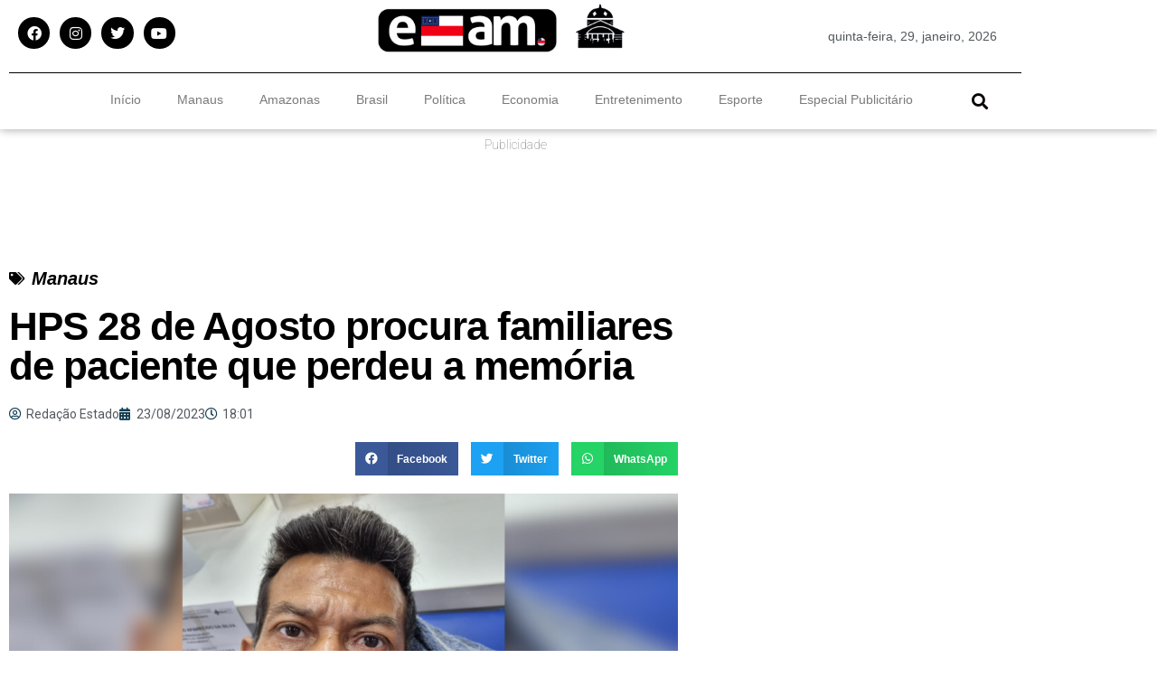

--- FILE ---
content_type: text/html; charset=utf-8
request_url: https://www.google.com/recaptcha/api2/aframe
body_size: 265
content:
<!DOCTYPE HTML><html><head><meta http-equiv="content-type" content="text/html; charset=UTF-8"></head><body><script nonce="psKhttXWrDAMfnWkstNEvA">/** Anti-fraud and anti-abuse applications only. See google.com/recaptcha */ try{var clients={'sodar':'https://pagead2.googlesyndication.com/pagead/sodar?'};window.addEventListener("message",function(a){try{if(a.source===window.parent){var b=JSON.parse(a.data);var c=clients[b['id']];if(c){var d=document.createElement('img');d.src=c+b['params']+'&rc='+(localStorage.getItem("rc::a")?sessionStorage.getItem("rc::b"):"");window.document.body.appendChild(d);sessionStorage.setItem("rc::e",parseInt(sessionStorage.getItem("rc::e")||0)+1);localStorage.setItem("rc::h",'1769732923730');}}}catch(b){}});window.parent.postMessage("_grecaptcha_ready", "*");}catch(b){}</script></body></html>